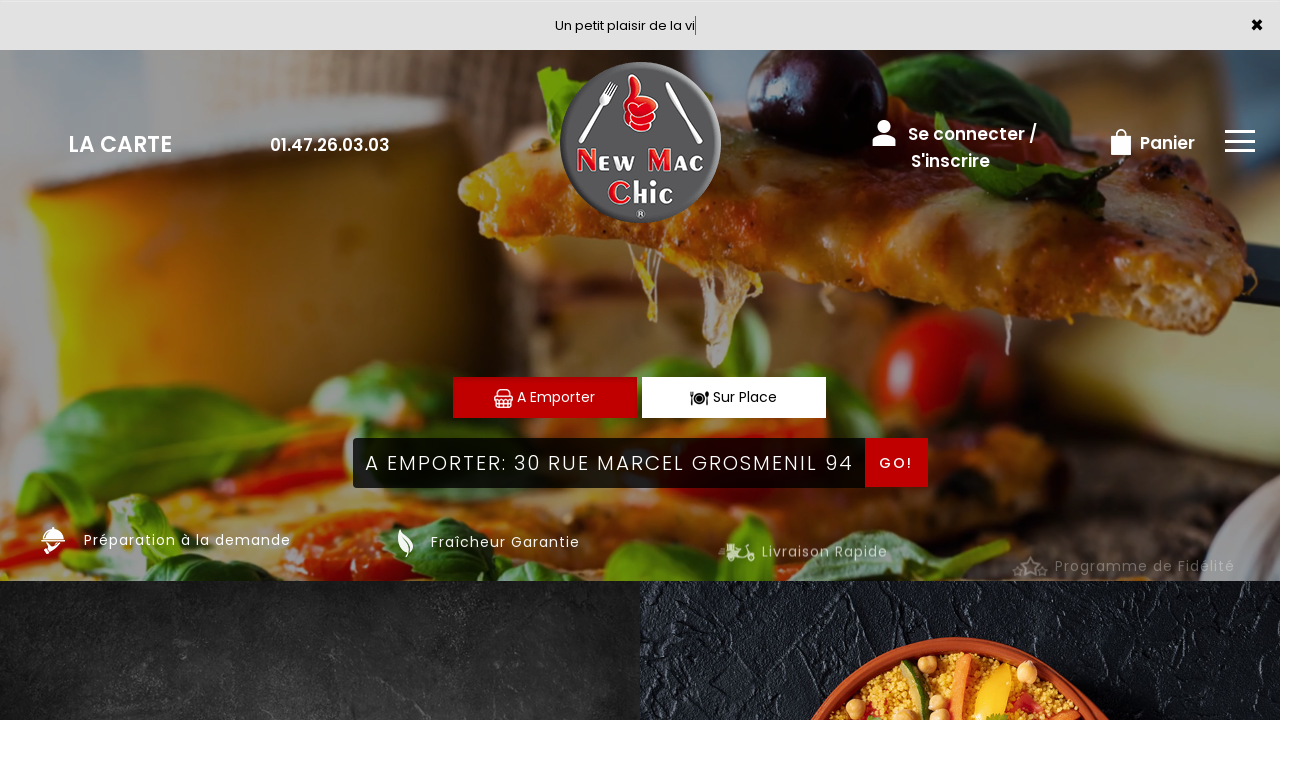

--- FILE ---
content_type: text/html
request_url: https://newmacchic.com/index
body_size: 10690
content:
<!-- debut left --->
	  

<!-- end left --->


<!DOCTYPE html>
<html>
<head>

<meta name="google-site-verification" content="YFKa57XxrTQWhjKCchDenxhRFvGqZ1a_PigQkdMIYng" />

<meta name="msvalidate.01" content="7932708C9ECC1D83880FDE10882D867E" />
<meta http-equiv="Content-Type" content="text/html; charset=iso-8859-15">
<meta http-equiv="Content-Type" content="text/html; charset=iso-8859-1">

<meta name="title" content="
New Mac Chic livre des pizzas italiennes &agrave; Villejuif.
 ">
<meta name="description" content="
 
New Mac Chic, Commander pizza par t&eacute;l&eacute;phone: 01.47.26.03.03 | Livraison Pizza &agrave; Villejuif. Site web r&eacute;alis&eacute; par Des-click.
">

<meta name="keywords" content="
  
Villejuif, New Mac Chic,pizzas italiennes, Livraison Pizza, Livraison Pizza, Commander  Pizza, commander pizza, pizza livr&eacute;e, pizza &agrave; domicile, pizza a domicile, pizza Villejuif, livraison &agrave; domicile, livraison a domicile,Villejuif, livraison pizzas &agrave; Villejuif, pizza, pizzeria, livraison, domicile, rapide, vente, emporter, pizzas,
">

<title>
New Mac Chic livre des pizzas italiennes &agrave; Villejuif.
</title>

<meta name="viewport" content="width=device-width, initial-scale=1">

<link rel="icon" href="img/favicon.ico" type="image/x-icon">



<link href="https://fonts.googleapis.com/css?family=Montserrat:400,700" rel="stylesheet">

<link href="https://fonts.googleapis.com/css?family=Great+Vibes" rel="stylesheet">







	<link rel="stylesheet" href="css/owl.carousel.css" />

	<link rel="stylesheet" href="css/owl.theme.default.min.css" />



	<link href="css/fontawesome-all.min.css" rel="stylesheet">

	<link href="css/bootstrap.min.css" rel="stylesheet">

	<link href="css/bootstrap-theme.min.css" rel="stylesheet">

	<link rel="stylesheet" href="css/style-res.css"/>



	<!-- AwesomeFonts -->

<link href="css/font-awesome.css" rel="stylesheet" type="text/css">



	<!-- PageAnimation -->

<link href="style-animation/animate.min.css" rel="stylesheet"/>

<link href="style-animation/style.css" rel="stylesheet"/>



		

<script src="01_includes/01_files/functions.js"></script>







	




</head>

<body>

		 <script type="text/javascript" src='popup/js/jQuery/jquery-1.8.3.min.js'></script>

    <script type="text/javascript" src='popup/js/bootstrap.min.js'></script>

<!-- headermodel4 -->

    <!-- debut header -->
<link href="https://fonts.googleapis.com/css?family=Raleway:200,100,400" rel="stylesheet" type="text/css" />
<script type="text/javascript">
	var TxtRotate = function(el, toRotate, period) {
  this.toRotate = toRotate;
  this.el = el;
  this.loopNum = 0;
  this.period = parseInt(period, 10) || 2000;
  this.txt = '';
  this.tick();
  this.isDeleting = false;
};

TxtRotate.prototype.tick = function() {
  var i = this.loopNum % this.toRotate.length;
  var fullTxt = this.toRotate[i];

  if (this.isDeleting) {
    this.txt = fullTxt.substring(0, this.txt.length - 1);
  } else {
    this.txt = fullTxt.substring(0, this.txt.length + 1);
  }

  this.el.innerHTML = '<span class="wrap">'+this.txt+'</span>';

  var that = this;
  var delta = 150 - Math.random() * 100;

  if (this.isDeleting) { delta /= 2; }

  if (!this.isDeleting && this.txt === fullTxt) {
    delta = this.period;
    this.isDeleting = true;
  } else if (this.isDeleting && this.txt === '') {
    this.isDeleting = false;
    this.loopNum++;
    delta = 200;
  }

  setTimeout(function() {
    that.tick();
  }, delta);
};

window.onload = function() {
  var elements = document.getElementsByClassName('txt-rotate');
  for (var i=0; i<elements.length; i++) {
    var toRotate = elements[i].getAttribute('data-rotate');
    var period = elements[i].getAttribute('data-period');
    if (toRotate) {
      new TxtRotate(elements[i], JSON.parse(toRotate), period);
    }
  }
  // INJECT CSS
  var css = document.createElement("style");
  css.type = "text/css";
  css.innerHTML = ".txt-rotate > .wrap { border-right: 0.08em solid #666 }";
  document.body.appendChild(css);
};
</script>
	<div class="alert">
	  <span class="closebtn" onclick="this.parentElement.style.display='none'; ">&times;</span>

	  <span
     class="txt-rotate"
     data-period="3000"
     data-rotate='[ "Un petit plaisir de la vie !", "2 Euro de réduction à partir de 20 Euro d&#8217;achat!!!" ]'></span>
  <span style=" position: absolute;  right: 80px;">


	</div>
<!-- end debut header -->



    <div class="main-container">

      <div class="hero-section">

        <!--		<div id="overlay-hero" onclick="off()"></div>-->

        <!-- a supprimer -->

        <nav class="navbar navbar-default">

          <div class="container-fluid mar-t-30">

            <a class="logoMobile" href="#"><img src="img/logo.png" /></a>

            <!-- Brand and toggle get grouped for better mobile display -->

            <div class="brand-left">

              <ul class="nav navbar-nav navbar-center">

                <li></li>

              </ul>

            </div>



            <!-- type commande -->
<!-- end type commande -->



            <div class="navbar-header">

              <button

                type="button"

                class="navbar-toggle collapsed"

                data-toggle="collapse"

                data-target="#bs-example-navbar-collapse-1"

                aria-expanded="false"

              >

                <span class="sr-only">Toggle navigation</span>

                <span class="icon-bar"></span> <span class="icon-bar"></span>

                <span class="icon-bar"></span>

              </button>

            </div>

            <!-- Collect the nav links, forms, and other content for toggling -->

            <div

              class="collapse navbar-collapse"

              id="bs-example-navbar-collapse-1"

            >

				<ul class="right nav navbar-nav navbar-right">

               

                  <!-- debut la carte -->
											 
											 		<li data-link="Store"><a href="pizzas_classiques" class="la-nav">
			  <div class="wow fadeInDown animated" data-wow-duration="1.5s" data-wow-delay="1s" style="visibility: visible; animation-duration: 1s; animation-delay: 0s; animation-name: fadeInDown;">
				   La Carte
				 </div> 
		  </a> </li>
											 
											 <!-- fin la carte -->

             

				  <li data-link="Store">

                  <a href="#">

                    <div class="wow fadeInDown animated" data-wow-duration="1.5s" data-wow-delay="1s" style="

                        visibility: visible;

                        animation-duration: 1s;

                        animation-delay: 0s;

                        animation-name: fadeInDown;

                      ">

						<tel>01.47.26.03.03</tel>

          

                    </div>

                  </a>

                </li>

                

                <li class="WebLogo">

                  <a class="mainLogo" href="index" title="livraison pizzas &agrave; 94800 Villejuif" alt="livraison pizzas &agrave; 94800 Villejuif" ><img src="img/logo.png" title="livraison pizzas &agrave; 94800 Villejuif" alt="livraison pizzas &agrave; 94800 Villejuif"></a>

                </li>

                <!-- debut se connecter -->
	   
	   	      
	  <li data-link="Store" ><a href="votre-compte.php">
			  
		<div class="wow fadeInDown animated" data-wow-duration="2s" data-wow-delay="0s" style="visibility: visible; animation-duration: 2s; animation-delay: 0s; animation-name: fadeInDown;">
			  <img src="img/icon-user.png"> Se connecter / S'inscrire
			</div>
			</a> </li>	

  
	   <!-- fin se connecter -->



                <li data-link="Store">

                  <a href="coordonnees.php">

                    <div class="wow fadeInDown animated cartBtn" data-wow-duration="2.5s" data-wow-delay="0s" style="

                        visibility: visible;

                        animation-duration: 2.5s;

                        animation-delay: 0s;

                        animation-name: fadeInDown;

                      ">

						<img src="img/icon-cart.png" title="Pizza italienne en livraison &agrave; 94800 Villejuif" alt="Pizza italienne en livraison &agrave; 94800 Villejuif">

                      Panier

                    </div>

                  </a>

                </li>

                <li class="customMenuBtn">

                  <div id="mySidenav" class="sidenav">

                    <div id="overlay"></div>

                    <a href="javascript:void(0)" class="closebtn" onclick="closeNav()">&times;</a>

                    <a href="a-emporter.php" title="pizza &agrave; Emporter &agrave; 94800 Villejuif" alt="pizza &agrave; Emporter &agrave; 94800 Villejuif" >&Agrave; Emporter</a>

                    <a href="allergene.php" title="commander pizzas &agrave; 94800 Villejuif" alt="commander pizzas &agrave; 94800 Villejuif" >Allerg&egrave;nes</a>

                    <a href="charte-qualite.php" title="livraison pizza &agrave; 94800 Villejuif" alt="livraison pizza &agrave; 94800 Villejuif" >Charte Qualit&eacute;</a>

                    <a href="cgv.php" title="pizza en livraison &agrave; 94800 Villejuif" alt="pizza en livraison &agrave; 94800 Villejuif" >C.G.V</a>

                    <a href="contact.php" title="livraison pizza &agrave; 94800 Villejuif" alt="livraison pizza &agrave; 94800 Villejuif" >Contact</a>

                    <a href="mentions-legales.php" title="Commander en click and collect vos pizzas &agrave; 94800 Villejuif" alt="Commander en click and collect vos pizzas &agrave; 94800 Villejuif" >Mentions L&eacute;gales</a>

                    <a href="mobile.php" title="livraison pizzas &agrave; 94800 Villejuif" alt="livraison pizzas &agrave; 94800 Villejuif" >Mobile</a>

                    <a href="fidelites.php" title="Savourez nos pizzas &agrave; 94800 Villejuif" alt="Savourez nos pizzas &agrave; 94800 Villejuif" >Programme De Fid&eacute;lit&eacute;</a>

                    <a href="votre-appreciation.php">Vos Avis</a>

                    <a href="zones-de-livraison.php" title="livraison pizza &agrave; 94800 Villejuif" alt="livraison pizza &agrave; 94800 Villejuif" >Zones de Livraison</a>

                  </div>

                  <a href="#" class="menu-btn" onclick="openNav()"></a>

                </li>

              </ul>

            </div>

            <!-- /.navbar-collapse -->

          </div>

          <!-- /.container-fluid -->

        </nav>

        <!-- fin header --><!-- end fin header -->



        <!-- end headermodel4 -->	


<!-- page index -->



        <div id="overlay-hero-2"></div>



        <!-- formulaire type commande -->



<script type="text/javascript">

  

function active_livraison() {

var formliv = document.getElementById("formliv");
var formemport = document.getElementById("formemport");
var formesuplace = document.getElementById("formesuplace");
  formemport.style.display = "none";
  formliv.style.display = "";
  formesuplace.style.display = "none";

}

function active_emporter() {

var formliv = document.getElementById("formliv");
var formemport = document.getElementById("formemport");
var formesuplace = document.getElementById("formesuplace");
  
  formliv.style.display = "none";
  formesuplace.style.display = "none";
  formemport.style.display = "";

}
function active_surplace() {

var formliv = document.getElementById("formliv");
var formemport = document.getElementById("formemport");
var formesuplace = document.getElementById("formesuplace");
  
  formliv.style.display = "none";
  formemport.style.display = "none";
  formesuplace.style.display = "";

}

function getformulaire() {

   

/***en livraison****/

if((document.livraison_form1.livraison_mode.value=="Type de commande: En Livraison") && (document.livraison_form1.choix_ville.value=="0"))

{

 alert("Veuillez choisir votre ville SVP");

 return false;

 }

 else {

 

 document.livraison_form1.submit();

  return true;

 }

}

 



 function getformulaire1() {

   

 document.livraison_form2.submit();

  return true;



}
function getformulaire2() {
   
   document.livraison_form3.submit();
    return true;
  
  }
    

</script>



<div class="form-box">
  <div class="row">

 <div id="formliv">  

  </div>



 <div id="formemport"   >

  
       <div class="col-md-6 col-md-offset-3">
          <div class="hd-btn-main">
        <div id="myDIV">


          <a href="#" onclick="active_emporter();" class="btn active" ><img src="img/icon-emporter.png" title="Pizza d&eacute;licieuse &agrave; 94800 Villejuif" alt="Pizza d&eacute;licieuse &agrave; 94800 Villejuif"> A Emporter</a>
                    <a href="#" onclick="active_surplace();" class="btn"><img src="img/icon-sur-place.png" title="pizza en livraison &agrave; 94800 Villejuif" alt="pizza en livraison &agrave; 94800 Villejuif"> Sur Place</a>
                     </div>
     </div>
  </div>

 <form name="livraison_form2" method="post" action="pates.php">  
      <input type="hidden" name="livraison_mode" value="Type de commande: A Emporter">
               <div class="col-md-6 col-md-offset-3">
          <div class="input-group" style="margin:0px !important">
  
   <input name="adresseresto"  class="form-control" type="text" readonly value="A Emporter: 30 Rue Marcel Grosmenil 94800 Villejuif" style="width:710px; height: 50px; margin-left: 0px;" >
    
            <span class="input-group-btn">
               <div class="BtnShadow btnEffects">
              <button class="btn btn-default" type="button" onClick="return getformulaire1()">Go!</button>
               </div>
             </span>
          </div>
        </div>
   </form>

  </div>


 <div id="formesuplace"    style="display: none;" >

  
         <div class="col-md-6 col-md-offset-3">
          <div class="hd-btn-main">
        <div id="myDIV">
       <a href="#" onclick="active_emporter();" class="btn" ><img src="img/icon-emporter.png" title="Pizzas &agrave; Emporter &agrave; 94800 Villejuif" alt="Pizzas &agrave; Emporter &agrave; 94800 Villejuif"> A Emporter</a>
             <a href="#" onclick="active_surplace();" class="btn active"><img src="img/icon-sur-place.png" title="pizza sur place &agrave; 94800 Villejuif" alt="pizza sur place &agrave; 94800 Villejuif"> Sur Place</a>
                     </div>
     </div>
  </div>

 <form name="livraison_form3" method="post" action="pates.php">  
      <input type="hidden" name="livraison_mode" value="Type de commande: Sur Place">
               <div class="col-md-6 col-md-offset-3">
          <div class="input-group" style="margin:0px !important">
  
   <input name="adresseresto"  class="form-control" type="text" readonly value="Sur Place: 30 Rue Marcel Grosmenil 94800 Villejuif" style="width:710px; height: 50px; margin-left: 0px;" >
    
            <span class="input-group-btn">
               <div class="BtnShadow btnEffects">
              <button class="btn btn-default" type="button" onClick="return getformulaire2()">Go!</button>
               </div>
             </span>
          </div>
        </div>
   </form>

  </div>

      </div>
    </div>


<!-- end formulaire type commande -->

        <div class="hd-icons">

          <div class="col-lg-3 col-md-3">

            <div

              class="wow fadeInUp animated"

              data-wow-duration="1s"

              data-wow-delay="3s"

              style="

                visibility: visible;

                animation-duration: 1s;

                animation-delay: 3s;

                animation-name: fadeInUp;

              "

            >

              <a href="pates"><img src="img/hd-icon1.png" title="commander en ligne pizza &agrave; 94800 Villejuif" alt="commander en ligne pizza &agrave; 94800 Villejuif" /></a> Pr&eacute;paration &agrave; la demande

            </div>

          </div>

          <div class="col-lg-3 col-md-3">

            <div

              class="wow fadeInUp animated"

              data-wow-duration="1s"

              data-wow-delay="3.5s"

              style="

                visibility: visible;

                animation-duration: 2s;

                animation-delay: 3.2s;

                animation-name: fadeInUp;

              "

            >

              <a href="charte-qualite.php"><img src="img/hd-icon2.png" title="Fra&icirc;cheur et Garantie nos pizza &agrave; 94800 Villejuif" alt="Fra&icirc;cheur et Garantie nos pizza &agrave; 94800 Villejuif" /></a>Fra&icirc;cheur Garantie



            </div>

          </div>

          <div class="col-lg-3 col-md-3">

            <div

              class="wow fadeInUp animated"

              data-wow-duration="1s"

              data-wow-delay="4s"

              style="

                visibility: visible;

                animation-duration: 3s;

                animation-delay: 3.4s;

                animation-name: fadeInUp;

              "

            >

              <a href="zones-de-livraison.php"><img src="img/hd-icon3.png" title="livraison pizza &agrave; 94800 Villejuif" alt="livraison pizza &agrave; 94800 Villejuif" /></a>Livraison Rapide

            </div>

          </div>

          <div class="col-lg-3 col-md-3">

            <div

              class="wow fadeInUp animated"

              data-wow-duration="1s"

              data-wow-delay="4.5s"

              style="

                visibility: visible;

                animation-duration: 4s;

                animation-delay: 3.8s;

                animation-name: fadeInUp;

              "

            >

              <a href="fidelites.php"><img src="img/hd-icon4.png" title="en livraison pizza 7jr/7 &agrave; 94800 Villejuif" alt="en livraison pizza 7jr/7 &agrave; 94800 Villejuif" /></a>Programme de Fid&eacute;lit&eacute; 

            </div>

          </div>

        </div>

        <div class="clearfix"></div>

		  <video src="img/video.mp4" loop="" autoplay="" muted=""></video>

      </div>

      <div class="clearfix"></div>

		<div class="sectionThree">

      <div class="container-fluid">

		  <div class="row my-align-center SecThreBg">

			<div class="col-lg-6 col-md-6 slideanim is-loaded slide">

              <h1>NOS COUSCOUS</h1>

             <!-- <p>Des viandes juteuses, go&ucirc;teuses  accompagn&eacute;es de garniture de votre choix. Les amateurs  appr&eacute;cieront la qualit&eacute; et la vari&eacute;t&eacute; de nos morceaux, ainsi que la saveur particuli&egrave;re d'une viande grill&eacute;e &agrave; leur convenance.</p>
-->
               <p>&Eacute;labor&eacute;s avec de la viande de qualit&eacute; et g&eacute;n&eacute;reusement garnis.</p>
				<div class="clearfix"></div>

              <div class="SecThrBtn">

                <a href="couscous" title="commander couscous &agrave; 94800 Villejuif" alt="commander couscous &agrave; 94800 Villejuif" >Commander</a>

              </div>

          </div>

			  <div class="col-lg-6 col-md-6 mrgZero">

            <div class="imgBox">

              <div class="item">

                <div class="containerImg">

                   <a href="couscous" title="livraison couscous &agrave; 94800 Villejuif" alt="livraison couscous &agrave; 94800 Villejuif" ><img src="img/sec-one-img1.jpg" title="commander couscous &agrave; 94800 Villejuif" alt="commander couscous &agrave; 94800 Villejuif" class="image"></a>

                </div>

              </div>

            </div>

          </div>

        </div>

		  <div class="clearfix"></div>

		  <div class="row my-align-center SecThreBg">

			  <div class="col-lg-6 col-md-6 mrgZero">

            <div class="imgBox">

              <div class="item">

                <div class="containerImg">

                  <a href="pates" title="commander pates &agrave; 94800 Villejuif" alt="commander pates &agrave; 94800 Villejuif" ><img src="img/sec-one-img2.jpg" title="pates en livraison &agrave; 94800 Villejuif" alt="pates en livraison &agrave; 94800 Villejuif" class="image"></a>

                </div>

              </div>

            </div>

          </div>

			  <div class="col-lg-6 col-md-6 slideanim is-loaded slide">

              <h1>NOS P&Acirc;TES</h1>

              <p>Des assiettes pr&eacute;par&eacute;es avec des ingr&eacute;dients frais et raffin&eacute;s pour le plus grand plaisir de vos papilles.

<!--Que ce soit des Spaghettis, tagliatelles, Pennes ou Lasagnes il y en &agrave; pour tous les go&ucirc;ts.-->
<br>Faites-vous plaisir ! Commandez !

</p>

				<div class="clearfix"></div>

              <div class="SecThrBtn">

                <a href="pates" title="commander pates &agrave; 94800 Villejuif" alt="commander pates &agrave; 94800 Villejuif" >Commander</a>

              </div>

          </div>

        </div>

      </div>

    </div>

      <div class="clearfix"></div>

		   <div class="new-img-main">

        <div class="container-fluid">

			<div class="col-lg-2 col-md-2 slideanim is-loaded slide"><a href="croques" title="commander croques &agrave; 94800 Villejuif" alt="commander croques &agrave; 94800 Villejuif" ><img src="img/prodimg1.png" title="livraison croques &agrave; 94800 Villejuif" alt="livraison croques &agrave; 94800 Villejuif" class="img-responsive prodimg1"></a></div>

			<div class="col-lg-1 col-md-1"></div>

			<div class="col-lg-6 col-md-8">

				<h2>Une carte riche et vari&eacute;e </h2>

				<div class="clearfix"></div><br>

            <p>New Mac Chic vous propose un large choix de sandwich, fra&icirc;chement pr&eacute;par&eacute;s pour vous avec des ingr&eacute;dients vari&eacute;s. Seuls  ou  en formules r&eacute;galez&ndash;vous !</p>

			</div>

			<div class="col-lg-1 col-md-1"></div>

			<div class="col-lg-2 col-md-2 slideanim is-loaded slide"><a href="burgers_classiques" title="burgers en livraison  &agrave; 94800 Villejuif" alt="burgers en livraison  &agrave; 94800 Villejuif" ><img src="img/prodimg2.png" title="commander burgers &agrave; 94800 Villejuif" alt="commander burgers &agrave; 94800 Villejuif" class="img-responsive prodimg2"></a></div>

        </div>

		  </div>

		<div class="clearfix"></div>

      <div class="lr_event_section_main_wrapper wrapper-1">

		  <div class="bordershape"><img src="img/brder-shape.png"  title="Livraison &agrave; domicile et au bureau des pizzas  &agrave; 94800 Villejuif" alt="Livraison &agrave; domicile et au bureau des pizzas  &agrave; 94800 Villejuif" class="img-responsive"></div>

        <div class="container-fluid">

          <div class="row">

            <div class="lr_ev_main_section_wrapper">

              <div class="col-lg-12 col-md-12 col-sm-12 col-xs-12">

                <h1>Avec Notre Programme Note Me</h1>

                <h2>

                  Apr&egrave;s chaque commande Nos clients peuvent donner leur avis

                </h2>

                <img src="img/star-2.png" alt="icon" />

                <img src="img/star-2.png" alt="icon" />

                <img src="img/star-2.png" alt="icon" />

                <img src="img/star-2.png" alt="icon" />

                <img src="img/star-2.png" alt="icon" />

                <div class="lr_ev_img_cont_wrapper">

                  <div class="clearfix"></div>

                  <a href="votre-appreciation.php"><button class="Evnt-btn Evnt-btn-1 Evnt-btn-1e">

                    plus de d&eacute;tails

                  </button></a>

                  <div class="clearfix"></div>

                </div>

              </div>

            </div>

          </div>

        </div>

      </div>

      <div class="clearfix"></div>

    </div>

    <div class="clearfix"></div>

    <div class="ftMainBg">

      <div class="footer">

        <div class="row">

			<div class="col-md-4 col-xs-12">

            <div class="ft-icon">

              <img src="img/f-icon-2.png" alt="icon" />

            </div>

            <h4>APPLICATION</h4>

            <p>T&eacute;l&eacute;chargez d&egrave;s maintenant notre Application !</p>

            <a href="https://apps.apple.com/us/app/new-mac-chic/id1597903039" target="_blank"><img src="img/icon-appstore.png" /> </a>

            <a href="https://play.google.com/store/apps/details?id=com.desclick.newmacchicc" target="_blank"><img src="img/icon-playstore.png" /></a>

          </div>

          <div class="col-md-4 col-xs-12">

            <div class="ftLogo">

              <a href="index"  title="Livraison &agrave; domicile et au bureau des pizzas  &agrave; 94800 Villejuif" alt="Livraison &agrave; domicile et au bureau des pizzas  &agrave; 94800 Villejuif" ><img

                  src="img/logo.png" title="Livraison &agrave; domicile et au bureau des pizzas  &agrave; 94800 Villejuif" 

                  alt="Livraison &agrave; domicile et au bureau des pizzas  &agrave; 94800 Villejuif"

                  class="img-responsive center-block"

              /></a>

            </div>

          </div>

			<div class="col-md-4 col-xs-12">

              <div class="ft-icon"><img src="img/thumb.png" alt="icon" /></div>

              <h4>SUIVEZ-NOUS</h4>

              <p>Ne ratez rien de l'actualit&eacute; <strong>New Mac Chic</strong>

              </p>

              <div class="icon-box block socialIcons">

                <a href="#">

                  <i class="fa fa-facebook"></i>

                </a>    

                <a href="#">

                  <i class="fa fa-twitter"></i>

                </a>     

                <a href="#">

                  <i class="fa fa-instagram"></i>

                </a>    

                <a href="#">

                  <i class="fa fa-snapchat"></i>

                </a>      

              </div>

            </div>

          <div class="clearfix"></div>

          <br /><br /><br />

          <div class="footer-main">

            <div class="col-md-4 col-xs-12">

              <div class="mar-pad">

                <div class="ft-icon">

                  <img src="img/location-icon.png" alt="icon" />

                </div>

                <h4>ADRESSE:</h4>

                <p>

                  <adress>30 Rue Marcel Grosmenil<br>94800 Villejuif</adress>

                </p>

              </div>

            </div>

            <div class="col-md-4 col-xs-12">

              <div class="ft-icon">

                <img src="img/clock-icon.png" alt="icon" />

              </div>

              <h4>HORAIRES:</h4>

              <p>Ouvert 7J/7: De 11h00 à 23h00<br> 
Dimanche de 14h00 à 23h00<br>
La Livraison est de 11h00 à 14h30 et de 18h00 à 23h00.</p>

            </div>

			  <div class="col-md-4 col-xs-12">

            <div class="ft-icon"><img src="img/f-icon-1.png" alt="icon" /></div>

            <h4>NEWSLETTER</h4>

            <p>Inscrivez-vous &agrave; notre newsletter !</p>

            <newsletter>

	            <form  class="form-inline" name="form2" method="post" action="/index.php">

							  <div class="form-group">

								<label for="inputPassword2" class="sr-only"></label>

								<input type="text" class="form-control" name="email_new"  placeholder="Votre adresse e-mail">

								 <!--<input type="text" placeholder="Mobile" name="mobile_new" >-->

							  </div>

							  <button  type="submit" value="OK" onclick="return control_emailing();" class="btn btn-default">VALIDER</button>

							</form>

		</newsletter>

          </div>

          </div>

        </div>

      </div>

    </div>

    <div class="clearfix"></div>

    <!-- end page index -->			

<script type="text/javascript">
function control_emailing() {

 
  
    if(document.forms.form2.email_new.value=="") {
  alert("Veuillez saisir votre email.");
  document.forms.form2.email_new.focus();
  return false;
    }
    if(!document.forms.form2.email_new.value.match("^.+@.+\..+$")) {
  alert("Veuillez saisir votre email valide.");
  document.forms.form2.email_new.focus();
  return false;
    }
  
   if(document.forms.form2.mobile_new.value=="") {
  alert("Veuillez saisir votre num\351ro de t\351l\351phone.");
  document.forms.form2.mobile_new.focus();
  return false;
    }
  if(isNaN(document.forms.form2.mobile_new.value)) {
  alert("Veuillez saisir votre num\351ro de t\351l\351phone correct.");
  document.forms.form2.mobile_new.focus();
  return false;
   }
else 
{
  document.form2.submit();
  return true;

}

}

function comd_ligne() {
  
  var comdfooter = document.getElementById("comdfooter");

            if (comdfooter.style.display == "") {
        
              comdfooter.style.display = "none";
            } 
      else {
                comdfooter.style.display = "";
            }
}


</script>
<div class="clearfix"></div>
				<div class="row greyBg">
					<p>&copy; 2021 - <a href="index.php"><rs>New Mac Chic</rs></a> - Cr&eacute;ation site web par <a href="https://www.des-click.com/" target="_blank">Des-click</a>  -  <a href="#comdfooter" onclick="comd_ligne();" title="Commander en ligne pizza &agrave; 94800 Villejuif" alt="Commander en ligne pizza &agrave; 94800 Villejuif"  >Commander en ligne</a> </p>
        		</div>
		 </div>
    </div>
       


<div class="footertinyLinks" id="comdfooter" style="display:none;">
<center> 
               <a href="livraison-pizza-vitry-sur-seine" style="text-decoration:none;font-size: 10px; font-family: Verdana; font-weight: normal;" title="commander Pizza &agrave; Vitry Sur Seine" alt="commander Pizza &agrave; Vitry Sur Seine" >commander Pizza &agrave; Vitry Sur Seine |</a>
                   <a href="livraison-pizza-villejuif" style="text-decoration:none;font-size: 10px; font-family: Verdana; font-weight: normal;" title="commander Pizza &agrave; Villejuif" alt="commander Pizza &agrave; Villejuif" >commander Pizza &agrave; Villejuif |</a>
                   <a href="livraison-pizza-paris-14eme" style="text-decoration:none;font-size: 10px; font-family: Verdana; font-weight: normal;" title="commander Pizza &agrave; Paris 14eme" alt="commander Pizza &agrave; Paris 14eme" >commander Pizza &agrave; Paris 14eme |</a>
                   <a href="livraison-pizza-paris-13eme" style="text-decoration:none;font-size: 10px; font-family: Verdana; font-weight: normal;" title="commander Pizza &agrave; Paris 13eme" alt="commander Pizza &agrave; Paris 13eme" >commander Pizza &agrave; Paris 13eme |</a>
                   <a href="livraison-pizza-paris-12eme" style="text-decoration:none;font-size: 10px; font-family: Verdana; font-weight: normal;" title="commander Pizza &agrave; Paris 12eme" alt="commander Pizza &agrave; Paris 12eme" >commander Pizza &agrave; Paris 12eme |</a>
                   <a href="livraison-pizza-le-kremlin-bicetre" style="text-decoration:none;font-size: 10px; font-family: Verdana; font-weight: normal;" title="commander Pizza &agrave; Le Kremlin Bicetre" alt="commander Pizza &agrave; Le Kremlin Bicetre" >commander Pizza &agrave; Le Kremlin Bicetre |</a>
                   <a href="livraison-pizza-l-hay-les-roses" style="text-decoration:none;font-size: 10px; font-family: Verdana; font-weight: normal;" title="commander Pizza &agrave; L Hay Les Roses" alt="commander Pizza &agrave; L Hay Les Roses" >commander Pizza &agrave; L Hay Les Roses |</a>
                   <a href="livraison-pizza-ivry-sur-seine" style="text-decoration:none;font-size: 10px; font-family: Verdana; font-weight: normal;" title="commander Pizza &agrave; Ivry Sur Seine" alt="commander Pizza &agrave; Ivry Sur Seine" >commander Pizza &agrave; Ivry Sur Seine |</a>
                   <a href="livraison-pizza-gentilly" style="text-decoration:none;font-size: 10px; font-family: Verdana; font-weight: normal;" title="commander Pizza &agrave; Gentilly" alt="commander Pizza &agrave; Gentilly" >commander Pizza &agrave; Gentilly |</a>
                   <a href="livraison-pizza-cachan" style="text-decoration:none;font-size: 10px; font-family: Verdana; font-weight: normal;" title="commander Pizza &agrave; Cachan" alt="commander Pizza &agrave; Cachan" >commander Pizza &agrave; Cachan |</a>
                   <a href="livraison-pizza-bourg-la-reine" style="text-decoration:none;font-size: 10px; font-family: Verdana; font-weight: normal;" title="commander Pizza &agrave; Bourg La Reine" alt="commander Pizza &agrave; Bourg La Reine" >commander Pizza &agrave; Bourg La Reine |</a>
                   <a href="livraison-pizza-arcueil" style="text-decoration:none;font-size: 10px; font-family: Verdana; font-weight: normal;" title="commander Pizza &agrave; Arcueil" alt="commander Pizza &agrave; Arcueil" >commander Pizza &agrave; Arcueil |</a>
                   <a href="livraison-pizza-villejuif-94800" style="text-decoration:none;font-size: 10px; font-family: Verdana; font-weight: normal;" title="commander Pizza &agrave; Villejuif 94800" alt="commander Pizza &agrave; Villejuif 94800" >commander Pizza &agrave; Villejuif 94800 |</a>
                   <a href="livraison-pizza-le-kremlin-bicetre-94270" style="text-decoration:none;font-size: 10px; font-family: Verdana; font-weight: normal;" title="commander Pizza &agrave; Le Kremlin Bicetre 94270" alt="commander Pizza &agrave; Le Kremlin Bicetre 94270" >commander Pizza &agrave; Le Kremlin Bicetre 94270 |</a>
                   <a href="livraison-pizza-gentilly-94250" style="text-decoration:none;font-size: 10px; font-family: Verdana; font-weight: normal;" title="commander Pizza &agrave; Gentilly 94250" alt="commander Pizza &agrave; Gentilly 94250" >commander Pizza &agrave; Gentilly 94250 |</a>
                   <a href="livraison-pizza-arcueil-94110" style="text-decoration:none;font-size: 10px; font-family: Verdana; font-weight: normal;" title="commander Pizza &agrave; Arcueil 94110" alt="commander Pizza &agrave; Arcueil 94110" >commander Pizza &agrave; Arcueil 94110 |</a>
                   <a href="livraison-pizza-cachan-94230" style="text-decoration:none;font-size: 10px; font-family: Verdana; font-weight: normal;" title="commander Pizza &agrave; Cachan 94230" alt="commander Pizza &agrave; Cachan 94230" >commander Pizza &agrave; Cachan 94230 |</a>
                   <a href="livraison-pizza-l-hay-les-roses-94240" style="text-decoration:none;font-size: 10px; font-family: Verdana; font-weight: normal;" title="commander Pizza &agrave; L Hay Les Roses 94240" alt="commander Pizza &agrave; L Hay Les Roses 94240" >commander Pizza &agrave; L Hay Les Roses 94240 |</a>
                   <a href="livraison-pizza-vitry-sur-seine-94400" style="text-decoration:none;font-size: 10px; font-family: Verdana; font-weight: normal;" title="commander Pizza &agrave; Vitry Sur Seine 94400" alt="commander Pizza &agrave; Vitry Sur Seine 94400" >commander Pizza &agrave; Vitry Sur Seine 94400 |</a>
                   <a href="livraison-pizza-ivry-sur-seine-94200" style="text-decoration:none;font-size: 10px; font-family: Verdana; font-weight: normal;" title="commander Pizza &agrave; Ivry Sur Seine 94200" alt="commander Pizza &agrave; Ivry Sur Seine 94200" >commander Pizza &agrave; Ivry Sur Seine 94200 |</a>
         		
     </center><br><center>
                  <a href="restaurant-pizza-vitry-sur-seine" style="text-decoration:none;font-size: 10px; font-family: Verdana; font-weight: normal;" title="Pizza Vitry Sur Seine" alt="Pizza Vitry Sur Seine" >Pizza Vitry Sur Seine | </a>
                   <a href="restaurant-pizza-villejuif" style="text-decoration:none;font-size: 10px; font-family: Verdana; font-weight: normal;" title="Pizza Villejuif" alt="Pizza Villejuif" >Pizza Villejuif | </a>
                   <a href="restaurant-pizza-paris-14eme" style="text-decoration:none;font-size: 10px; font-family: Verdana; font-weight: normal;" title="Pizza Paris 14eme" alt="Pizza Paris 14eme" >Pizza Paris 14eme | </a>
                   <a href="restaurant-pizza-paris-13eme" style="text-decoration:none;font-size: 10px; font-family: Verdana; font-weight: normal;" title="Pizza Paris 13eme" alt="Pizza Paris 13eme" >Pizza Paris 13eme | </a>
                   <a href="restaurant-pizza-paris-12eme" style="text-decoration:none;font-size: 10px; font-family: Verdana; font-weight: normal;" title="Pizza Paris 12eme" alt="Pizza Paris 12eme" >Pizza Paris 12eme | </a>
                   <a href="restaurant-pizza-le-kremlin-bicetre" style="text-decoration:none;font-size: 10px; font-family: Verdana; font-weight: normal;" title="Pizza Le Kremlin Bicetre" alt="Pizza Le Kremlin Bicetre" >Pizza Le Kremlin Bicetre | </a>
                   <a href="restaurant-pizza-l-hay-les-roses" style="text-decoration:none;font-size: 10px; font-family: Verdana; font-weight: normal;" title="Pizza L Hay Les Roses" alt="Pizza L Hay Les Roses" >Pizza L Hay Les Roses | </a>
                   <a href="restaurant-pizza-ivry-sur-seine" style="text-decoration:none;font-size: 10px; font-family: Verdana; font-weight: normal;" title="Pizza Ivry Sur Seine" alt="Pizza Ivry Sur Seine" >Pizza Ivry Sur Seine | </a>
                   <a href="restaurant-pizza-gentilly" style="text-decoration:none;font-size: 10px; font-family: Verdana; font-weight: normal;" title="Pizza Gentilly" alt="Pizza Gentilly" >Pizza Gentilly | </a>
                   <a href="restaurant-pizza-cachan" style="text-decoration:none;font-size: 10px; font-family: Verdana; font-weight: normal;" title="Pizza Cachan" alt="Pizza Cachan" >Pizza Cachan | </a>
                   <a href="restaurant-pizza-bourg-la-reine" style="text-decoration:none;font-size: 10px; font-family: Verdana; font-weight: normal;" title="Pizza Bourg La Reine" alt="Pizza Bourg La Reine" >Pizza Bourg La Reine | </a>
                   <a href="restaurant-pizza-arcueil" style="text-decoration:none;font-size: 10px; font-family: Verdana; font-weight: normal;" title="Pizza Arcueil" alt="Pizza Arcueil" >Pizza Arcueil | </a>
                   <a href="restaurant-pizza-villejuif-94800" style="text-decoration:none;font-size: 10px; font-family: Verdana; font-weight: normal;" title="Pizza Villejuif 94800" alt="Pizza Villejuif 94800" >Pizza Villejuif 94800 | </a>
                   <a href="restaurant-pizza-le-kremlin-bicetre-94270" style="text-decoration:none;font-size: 10px; font-family: Verdana; font-weight: normal;" title="Pizza Le Kremlin Bicetre 94270" alt="Pizza Le Kremlin Bicetre 94270" >Pizza Le Kremlin Bicetre 94270 | </a>
                   <a href="restaurant-pizza-gentilly-94250" style="text-decoration:none;font-size: 10px; font-family: Verdana; font-weight: normal;" title="Pizza Gentilly 94250" alt="Pizza Gentilly 94250" >Pizza Gentilly 94250 | </a>
                   <a href="restaurant-pizza-arcueil-94110" style="text-decoration:none;font-size: 10px; font-family: Verdana; font-weight: normal;" title="Pizza Arcueil 94110" alt="Pizza Arcueil 94110" >Pizza Arcueil 94110 | </a>
                   <a href="restaurant-pizza-cachan-94230" style="text-decoration:none;font-size: 10px; font-family: Verdana; font-weight: normal;" title="Pizza Cachan 94230" alt="Pizza Cachan 94230" >Pizza Cachan 94230 | </a>
                   <a href="restaurant-pizza-l-hay-les-roses-94240" style="text-decoration:none;font-size: 10px; font-family: Verdana; font-weight: normal;" title="Pizza L Hay Les Roses 94240" alt="Pizza L Hay Les Roses 94240" >Pizza L Hay Les Roses 94240 | </a>
                   <a href="restaurant-pizza-vitry-sur-seine-94400" style="text-decoration:none;font-size: 10px; font-family: Verdana; font-weight: normal;" title="Pizza Vitry Sur Seine 94400" alt="Pizza Vitry Sur Seine 94400" >Pizza Vitry Sur Seine 94400 | </a>
                   <a href="restaurant-pizza-ivry-sur-seine-94200" style="text-decoration:none;font-size: 10px; font-family: Verdana; font-weight: normal;" title="Pizza Ivry Sur Seine 94200" alt="Pizza Ivry Sur Seine 94200" >Pizza Ivry Sur Seine 94200 | </a>
         
	 </center><br><center>
                  <a href="restaurant-pizza-croustillante-vitry-sur-seine" style="text-decoration:none;font-size: 10px; font-family: Verdana; font-weight: normal;" title="Pizza Croustillante Vitry Sur Seine" alt="Pizza Croustillante Vitry Sur Seine" >Pizza Croustillante Vitry Sur Seine | </a>
                   <a href="restaurant-pizza-croustillante-villejuif" style="text-decoration:none;font-size: 10px; font-family: Verdana; font-weight: normal;" title="Pizza Croustillante Villejuif" alt="Pizza Croustillante Villejuif" >Pizza Croustillante Villejuif | </a>
                   <a href="restaurant-pizza-croustillante-paris-14eme" style="text-decoration:none;font-size: 10px; font-family: Verdana; font-weight: normal;" title="Pizza Croustillante Paris 14eme" alt="Pizza Croustillante Paris 14eme" >Pizza Croustillante Paris 14eme | </a>
                   <a href="restaurant-pizza-croustillante-paris-13eme" style="text-decoration:none;font-size: 10px; font-family: Verdana; font-weight: normal;" title="Pizza Croustillante Paris 13eme" alt="Pizza Croustillante Paris 13eme" >Pizza Croustillante Paris 13eme | </a>
                   <a href="restaurant-pizza-croustillante-paris-12eme" style="text-decoration:none;font-size: 10px; font-family: Verdana; font-weight: normal;" title="Pizza Croustillante Paris 12eme" alt="Pizza Croustillante Paris 12eme" >Pizza Croustillante Paris 12eme | </a>
                   <a href="restaurant-pizza-croustillante-le-kremlin-bicetre" style="text-decoration:none;font-size: 10px; font-family: Verdana; font-weight: normal;" title="Pizza Croustillante Le Kremlin Bicetre" alt="Pizza Croustillante Le Kremlin Bicetre" >Pizza Croustillante Le Kremlin Bicetre | </a>
                   <a href="restaurant-pizza-croustillante-l-hay-les-roses" style="text-decoration:none;font-size: 10px; font-family: Verdana; font-weight: normal;" title="Pizza Croustillante L Hay Les Roses" alt="Pizza Croustillante L Hay Les Roses" >Pizza Croustillante L Hay Les Roses | </a>
                   <a href="restaurant-pizza-croustillante-ivry-sur-seine" style="text-decoration:none;font-size: 10px; font-family: Verdana; font-weight: normal;" title="Pizza Croustillante Ivry Sur Seine" alt="Pizza Croustillante Ivry Sur Seine" >Pizza Croustillante Ivry Sur Seine | </a>
                   <a href="restaurant-pizza-croustillante-gentilly" style="text-decoration:none;font-size: 10px; font-family: Verdana; font-weight: normal;" title="Pizza Croustillante Gentilly" alt="Pizza Croustillante Gentilly" >Pizza Croustillante Gentilly | </a>
                   <a href="restaurant-pizza-croustillante-cachan" style="text-decoration:none;font-size: 10px; font-family: Verdana; font-weight: normal;" title="Pizza Croustillante Cachan" alt="Pizza Croustillante Cachan" >Pizza Croustillante Cachan | </a>
                   <a href="restaurant-pizza-croustillante-bourg-la-reine" style="text-decoration:none;font-size: 10px; font-family: Verdana; font-weight: normal;" title="Pizza Croustillante Bourg La Reine" alt="Pizza Croustillante Bourg La Reine" >Pizza Croustillante Bourg La Reine | </a>
                   <a href="restaurant-pizza-croustillante-arcueil" style="text-decoration:none;font-size: 10px; font-family: Verdana; font-weight: normal;" title="Pizza Croustillante Arcueil" alt="Pizza Croustillante Arcueil" >Pizza Croustillante Arcueil | </a>
                   <a href="restaurant-pizza-croustillante-villejuif-94800" style="text-decoration:none;font-size: 10px; font-family: Verdana; font-weight: normal;" title="Pizza Croustillante Villejuif 94800" alt="Pizza Croustillante Villejuif 94800" >Pizza Croustillante Villejuif 94800 | </a>
                   <a href="restaurant-pizza-croustillante-le-kremlin-bicetre-94270" style="text-decoration:none;font-size: 10px; font-family: Verdana; font-weight: normal;" title="Pizza Croustillante Le Kremlin Bicetre 94270" alt="Pizza Croustillante Le Kremlin Bicetre 94270" >Pizza Croustillante Le Kremlin Bicetre 94270 | </a>
                   <a href="restaurant-pizza-croustillante-gentilly-94250" style="text-decoration:none;font-size: 10px; font-family: Verdana; font-weight: normal;" title="Pizza Croustillante Gentilly 94250" alt="Pizza Croustillante Gentilly 94250" >Pizza Croustillante Gentilly 94250 | </a>
                   <a href="restaurant-pizza-croustillante-arcueil-94110" style="text-decoration:none;font-size: 10px; font-family: Verdana; font-weight: normal;" title="Pizza Croustillante Arcueil 94110" alt="Pizza Croustillante Arcueil 94110" >Pizza Croustillante Arcueil 94110 | </a>
                   <a href="restaurant-pizza-croustillante-cachan-94230" style="text-decoration:none;font-size: 10px; font-family: Verdana; font-weight: normal;" title="Pizza Croustillante Cachan 94230" alt="Pizza Croustillante Cachan 94230" >Pizza Croustillante Cachan 94230 | </a>
                   <a href="restaurant-pizza-croustillante-l-hay-les-roses-94240" style="text-decoration:none;font-size: 10px; font-family: Verdana; font-weight: normal;" title="Pizza Croustillante L Hay Les Roses 94240" alt="Pizza Croustillante L Hay Les Roses 94240" >Pizza Croustillante L Hay Les Roses 94240 | </a>
                   <a href="restaurant-pizza-croustillante-vitry-sur-seine-94400" style="text-decoration:none;font-size: 10px; font-family: Verdana; font-weight: normal;" title="Pizza Croustillante Vitry Sur Seine 94400" alt="Pizza Croustillante Vitry Sur Seine 94400" >Pizza Croustillante Vitry Sur Seine 94400 | </a>
                   <a href="restaurant-pizza-croustillante-ivry-sur-seine-94200" style="text-decoration:none;font-size: 10px; font-family: Verdana; font-weight: normal;" title="Pizza Croustillante Ivry Sur Seine 94200" alt="Pizza Croustillante Ivry Sur Seine 94200" >Pizza Croustillante Ivry Sur Seine 94200 | </a>
         	 
	</center><br><center>
                  <a href="restaurant-pizzeria-vitry-sur-seine" style="text-decoration:none;font-size: 10px; font-family: Verdana; font-weight: normal;" title="Pizzeria Vitry Sur Seine" alt="Pizzeria Vitry Sur Seine" >Pizzeria Vitry Sur Seine | </a>
                   <a href="restaurant-pizzeria-villejuif" style="text-decoration:none;font-size: 10px; font-family: Verdana; font-weight: normal;" title="Pizzeria Villejuif" alt="Pizzeria Villejuif" >Pizzeria Villejuif | </a>
                   <a href="restaurant-pizzeria-paris-14eme" style="text-decoration:none;font-size: 10px; font-family: Verdana; font-weight: normal;" title="Pizzeria Paris 14eme" alt="Pizzeria Paris 14eme" >Pizzeria Paris 14eme | </a>
                   <a href="restaurant-pizzeria-paris-13eme" style="text-decoration:none;font-size: 10px; font-family: Verdana; font-weight: normal;" title="Pizzeria Paris 13eme" alt="Pizzeria Paris 13eme" >Pizzeria Paris 13eme | </a>
                   <a href="restaurant-pizzeria-paris-12eme" style="text-decoration:none;font-size: 10px; font-family: Verdana; font-weight: normal;" title="Pizzeria Paris 12eme" alt="Pizzeria Paris 12eme" >Pizzeria Paris 12eme | </a>
                   <a href="restaurant-pizzeria-le-kremlin-bicetre" style="text-decoration:none;font-size: 10px; font-family: Verdana; font-weight: normal;" title="Pizzeria Le Kremlin Bicetre" alt="Pizzeria Le Kremlin Bicetre" >Pizzeria Le Kremlin Bicetre | </a>
                   <a href="restaurant-pizzeria-l-hay-les-roses" style="text-decoration:none;font-size: 10px; font-family: Verdana; font-weight: normal;" title="Pizzeria L Hay Les Roses" alt="Pizzeria L Hay Les Roses" >Pizzeria L Hay Les Roses | </a>
                   <a href="restaurant-pizzeria-ivry-sur-seine" style="text-decoration:none;font-size: 10px; font-family: Verdana; font-weight: normal;" title="Pizzeria Ivry Sur Seine" alt="Pizzeria Ivry Sur Seine" >Pizzeria Ivry Sur Seine | </a>
                   <a href="restaurant-pizzeria-gentilly" style="text-decoration:none;font-size: 10px; font-family: Verdana; font-weight: normal;" title="Pizzeria Gentilly" alt="Pizzeria Gentilly" >Pizzeria Gentilly | </a>
                   <a href="restaurant-pizzeria-cachan" style="text-decoration:none;font-size: 10px; font-family: Verdana; font-weight: normal;" title="Pizzeria Cachan" alt="Pizzeria Cachan" >Pizzeria Cachan | </a>
                   <a href="restaurant-pizzeria-bourg-la-reine" style="text-decoration:none;font-size: 10px; font-family: Verdana; font-weight: normal;" title="Pizzeria Bourg La Reine" alt="Pizzeria Bourg La Reine" >Pizzeria Bourg La Reine | </a>
                   <a href="restaurant-pizzeria-arcueil" style="text-decoration:none;font-size: 10px; font-family: Verdana; font-weight: normal;" title="Pizzeria Arcueil" alt="Pizzeria Arcueil" >Pizzeria Arcueil | </a>
                   <a href="restaurant-pizzeria-villejuif-94800" style="text-decoration:none;font-size: 10px; font-family: Verdana; font-weight: normal;" title="Pizzeria Villejuif 94800" alt="Pizzeria Villejuif 94800" >Pizzeria Villejuif 94800 | </a>
                   <a href="restaurant-pizzeria-le-kremlin-bicetre-94270" style="text-decoration:none;font-size: 10px; font-family: Verdana; font-weight: normal;" title="Pizzeria Le Kremlin Bicetre 94270" alt="Pizzeria Le Kremlin Bicetre 94270" >Pizzeria Le Kremlin Bicetre 94270 | </a>
                   <a href="restaurant-pizzeria-gentilly-94250" style="text-decoration:none;font-size: 10px; font-family: Verdana; font-weight: normal;" title="Pizzeria Gentilly 94250" alt="Pizzeria Gentilly 94250" >Pizzeria Gentilly 94250 | </a>
                   <a href="restaurant-pizzeria-arcueil-94110" style="text-decoration:none;font-size: 10px; font-family: Verdana; font-weight: normal;" title="Pizzeria Arcueil 94110" alt="Pizzeria Arcueil 94110" >Pizzeria Arcueil 94110 | </a>
                   <a href="restaurant-pizzeria-cachan-94230" style="text-decoration:none;font-size: 10px; font-family: Verdana; font-weight: normal;" title="Pizzeria Cachan 94230" alt="Pizzeria Cachan 94230" >Pizzeria Cachan 94230 | </a>
                   <a href="restaurant-pizzeria-l-hay-les-roses-94240" style="text-decoration:none;font-size: 10px; font-family: Verdana; font-weight: normal;" title="Pizzeria L Hay Les Roses 94240" alt="Pizzeria L Hay Les Roses 94240" >Pizzeria L Hay Les Roses 94240 | </a>
                   <a href="restaurant-pizzeria-vitry-sur-seine-94400" style="text-decoration:none;font-size: 10px; font-family: Verdana; font-weight: normal;" title="Pizzeria Vitry Sur Seine 94400" alt="Pizzeria Vitry Sur Seine 94400" >Pizzeria Vitry Sur Seine 94400 | </a>
                   <a href="restaurant-pizzeria-ivry-sur-seine-94200" style="text-decoration:none;font-size: 10px; font-family: Verdana; font-weight: normal;" title="Pizzeria Ivry Sur Seine 94200" alt="Pizzeria Ivry Sur Seine 94200" >Pizzeria Ivry Sur Seine 94200 | </a>
          
	 
      </center><br><center>
     
               <a href="restaurant-livraison-pizza-vitry-sur-seine" style="text-decoration:none;font-size: 10px; font-family: Verdana; font-weight: normal;" title="Livraison Pizza Vitry Sur Seine" alt="Livraison Pizza Vitry Sur Seine" >Livraison Pizza Vitry Sur Seine | </a>
                   <a href="restaurant-livraison-pizza-villejuif" style="text-decoration:none;font-size: 10px; font-family: Verdana; font-weight: normal;" title="Livraison Pizza Villejuif" alt="Livraison Pizza Villejuif" >Livraison Pizza Villejuif | </a>
                   <a href="restaurant-livraison-pizza-paris-14eme" style="text-decoration:none;font-size: 10px; font-family: Verdana; font-weight: normal;" title="Livraison Pizza Paris 14eme" alt="Livraison Pizza Paris 14eme" >Livraison Pizza Paris 14eme | </a>
                   <a href="restaurant-livraison-pizza-paris-13eme" style="text-decoration:none;font-size: 10px; font-family: Verdana; font-weight: normal;" title="Livraison Pizza Paris 13eme" alt="Livraison Pizza Paris 13eme" >Livraison Pizza Paris 13eme | </a>
                   <a href="restaurant-livraison-pizza-paris-12eme" style="text-decoration:none;font-size: 10px; font-family: Verdana; font-weight: normal;" title="Livraison Pizza Paris 12eme" alt="Livraison Pizza Paris 12eme" >Livraison Pizza Paris 12eme | </a>
                   <a href="restaurant-livraison-pizza-le-kremlin-bicetre" style="text-decoration:none;font-size: 10px; font-family: Verdana; font-weight: normal;" title="Livraison Pizza Le Kremlin Bicetre" alt="Livraison Pizza Le Kremlin Bicetre" >Livraison Pizza Le Kremlin Bicetre | </a>
                   <a href="restaurant-livraison-pizza-l-hay-les-roses" style="text-decoration:none;font-size: 10px; font-family: Verdana; font-weight: normal;" title="Livraison Pizza L Hay Les Roses" alt="Livraison Pizza L Hay Les Roses" >Livraison Pizza L Hay Les Roses | </a>
                   <a href="restaurant-livraison-pizza-ivry-sur-seine" style="text-decoration:none;font-size: 10px; font-family: Verdana; font-weight: normal;" title="Livraison Pizza Ivry Sur Seine" alt="Livraison Pizza Ivry Sur Seine" >Livraison Pizza Ivry Sur Seine | </a>
                   <a href="restaurant-livraison-pizza-gentilly" style="text-decoration:none;font-size: 10px; font-family: Verdana; font-weight: normal;" title="Livraison Pizza Gentilly" alt="Livraison Pizza Gentilly" >Livraison Pizza Gentilly | </a>
                   <a href="restaurant-livraison-pizza-cachan" style="text-decoration:none;font-size: 10px; font-family: Verdana; font-weight: normal;" title="Livraison Pizza Cachan" alt="Livraison Pizza Cachan" >Livraison Pizza Cachan | </a>
                   <a href="restaurant-livraison-pizza-bourg-la-reine" style="text-decoration:none;font-size: 10px; font-family: Verdana; font-weight: normal;" title="Livraison Pizza Bourg La Reine" alt="Livraison Pizza Bourg La Reine" >Livraison Pizza Bourg La Reine | </a>
                   <a href="restaurant-livraison-pizza-arcueil" style="text-decoration:none;font-size: 10px; font-family: Verdana; font-weight: normal;" title="Livraison Pizza Arcueil" alt="Livraison Pizza Arcueil" >Livraison Pizza Arcueil | </a>
                   <a href="restaurant-livraison-pizza-villejuif-94800" style="text-decoration:none;font-size: 10px; font-family: Verdana; font-weight: normal;" title="Livraison Pizza Villejuif 94800" alt="Livraison Pizza Villejuif 94800" >Livraison Pizza Villejuif 94800 | </a>
                   <a href="restaurant-livraison-pizza-le-kremlin-bicetre-94270" style="text-decoration:none;font-size: 10px; font-family: Verdana; font-weight: normal;" title="Livraison Pizza Le Kremlin Bicetre 94270" alt="Livraison Pizza Le Kremlin Bicetre 94270" >Livraison Pizza Le Kremlin Bicetre 94270 | </a>
                   <a href="restaurant-livraison-pizza-gentilly-94250" style="text-decoration:none;font-size: 10px; font-family: Verdana; font-weight: normal;" title="Livraison Pizza Gentilly 94250" alt="Livraison Pizza Gentilly 94250" >Livraison Pizza Gentilly 94250 | </a>
                   <a href="restaurant-livraison-pizza-arcueil-94110" style="text-decoration:none;font-size: 10px; font-family: Verdana; font-weight: normal;" title="Livraison Pizza Arcueil 94110" alt="Livraison Pizza Arcueil 94110" >Livraison Pizza Arcueil 94110 | </a>
                   <a href="restaurant-livraison-pizza-cachan-94230" style="text-decoration:none;font-size: 10px; font-family: Verdana; font-weight: normal;" title="Livraison Pizza Cachan 94230" alt="Livraison Pizza Cachan 94230" >Livraison Pizza Cachan 94230 | </a>
                   <a href="restaurant-livraison-pizza-l-hay-les-roses-94240" style="text-decoration:none;font-size: 10px; font-family: Verdana; font-weight: normal;" title="Livraison Pizza L Hay Les Roses 94240" alt="Livraison Pizza L Hay Les Roses 94240" >Livraison Pizza L Hay Les Roses 94240 | </a>
                   <a href="restaurant-livraison-pizza-vitry-sur-seine-94400" style="text-decoration:none;font-size: 10px; font-family: Verdana; font-weight: normal;" title="Livraison Pizza Vitry Sur Seine 94400" alt="Livraison Pizza Vitry Sur Seine 94400" >Livraison Pizza Vitry Sur Seine 94400 | </a>
                   <a href="restaurant-livraison-pizza-ivry-sur-seine-94200" style="text-decoration:none;font-size: 10px; font-family: Verdana; font-weight: normal;" title="Livraison Pizza Ivry Sur Seine 94200" alt="Livraison Pizza Ivry Sur Seine 94200" >Livraison Pizza Ivry Sur Seine 94200 | </a>
           </center>
</div>


</body>
 
<!--

 <script type="text/javascript" src="js/main.js"></script>
-->

  <script>
function openNav() {
  document.getElementById("mySidenav").style.width = "450px";
  document.getElementById("overlay").style.display = "block";
}

function closeNav() {
  document.getElementById("mySidenav").style.width = "0";
  document.getElementById("overlay").style.display = "none";
}

</script>
  
  <script>
    function on() {
      document.getElementById("overlay-hero").style.display = "block";
    }

    function off() {
      document.getElementById("overlay-hero").style.display = "none";
    }
  </script>
  


	<!-- Global site tag (gtag.js) - Google Analytics -->
<script async src="https://www.googletagmanager.com/gtag/js?id=G-LV083D3HT0"></script>
<script>
  window.dataLayer = window.dataLayer || [];
  function gtag(){dataLayer.push(arguments);}
  gtag('js', new Date());

  gtag('config', 'G-LV083D3HT0');
</script>
 <script type="text/javascript">
  var _gaq = _gaq || [];
  _gaq.push(["_setAccount", "UA-22310388-41"]);
  _gaq.push(["_trackPageview"]);

  (function() {
    var ga = document.createElement("script"); ga.type = "text/javascript"; ga.async = true;
    ga.src = ("https:" == document.location.protocol ? "https://ssl" : "http://www") + ".google-analytics.com/ga.js";
    var s = document.getElementsByTagName("script")[0]; s.parentNode.insertBefore(ga, s);
  })();
</script>

 <script type="application/ld+json">
{
  "@context" : "https://schema.org",
  "@type" : "Restaurant",
  "name" : "New Mac Chic",
  "description": "livraison gratuite des pizzas Ã  Villejuif ",
  "image" :"https://newmacchic.com/images/logo.png",
  "telephone" : "01.47.26.03.03",
  "address" : {
    "@type" : "PostalAddress",
    "addressLocality" : "30 Rue Marcel Grosmenil Villejuif",
    "addressCountry" : "France",
    "postalCode" : "94800"
  },
  "menu" :"https://newmacchic.com/index",
  "servesCuisine" : "ASSIETTES,GRATINS,COUSCOUS,SANDWICHS CLASSIQUES,SANDWICHS MIXTES,BURGERS CLASSIQUES,BURGERS MAISON,BURGERS DUOS,HUMMERS,CROQUES,PANINIS,TACOS,TEX MEX,SALADES,DESSERTS,GLACES,BOISSONS,",
    "openingHoursSpecification" : {
    "@type" : "OpeningHoursSpecification",
    "dayOfWeek" : {

      "@type" : "DayOfWeek",
      "name" : "Ouvert 7J/7: De 11h00 à 23h00<br> 
Dimanche de 14h00 à 23h00<br>
La Livraison est de 11h00 à 14h30 et de 18h00 à 23h00."
    }
  },
  "aggregateRating" : {
    "@type" : "AggregateRating",
    "ratingValue" : "0",
    "ratingCount" : ""
  }
}
</script>


	<script src="js/script-cmd.js" type="text/javascript"></script>



<script>

$("#clickLivraison" ).click(function() {
	var customModal = $('<div id="Modallivraison" class="popup fade">\
  <div>\
    <div class="popup-content-detail" >\
<center><img src="ajax-loader.gif" class="loadingModal" /></center>\
			<iframe id="iframe_result" src="" style="display:none; -moz-box-sizing: border-box; height: 450px;" width="100%"  frameborder="0"></iframe>\
      </div>\
    </div>\
  </div>\
</div>');

    $('body').append(customModal);
$('#Modallivraison').on('shown.bs.modal', function (e) {
var frameSrc = "popup_livraison.php";
			$('#iframe_result').hide();
        $('#iframe_result').attr("src",frameSrc);
		$('#iframe_result').load(function() {
			$('.loadingModal').hide();
			$('#iframe_result').show();
		});
		  });
    $('#Modallivraison').modal({show:true,backdrop: false, keyboard: false})
  
  	$('#Modallivraison').on('hidden.bs.modal', function (e) {
    	$('#Modallivraison').remove();
	});
		window.closeModal = function(){
				$('#Modallivraison').modal('hide');
			};
			});
//});
</script>



  <script type="text/javascript" src="js/owl.carousel.js"></script>
  <script type="text/javascript" src="js/slider.js"></script>
  <script type="text/javascript" src="js/float-panel.js"></script>
  <script type="text/javascript" src="js/TweenMax.js"></script>


<script type="text/javascript">

  $( ".clickPizza" ).click(function() {

  var url=$(this).attr("data-url");
  var width="800px";
  var height="500";
  var title="Selectionner";
  if (typeof $(this).attr("data-height") != "undefined") {
     height=$(this).attr("data-height");
  }
  if (typeof $(this).attr("data-title") != "undefined") {
     title=$(this).attr("data-title");
  }
  if (typeof $(this).attr("data-width") != "undefined") {
     width=$(this).attr("data-width");
  }
  
  if (typeof $(this).attr("data-produit") != "undefined") {
  var taille=$(this).attr("data-taille");
  var id_produit=$(this).attr("data-produit");
  var resTaille=0;
  if(taille>0) resTaille=$("input[name=taille"+id_produit+"]:checked", "#formulaire_"+id_produit).val();
  url+="&id_taille="+resTaille;
  }
  var customModal = $('<div id="ModalPizza" class="modal fade">\
  <div class="modal-dialog"  style="width:  '+width+'  ;/*margin-top: 160px;*/">\
    <div class="modal-content" style="/*margin-top:156px;*/">\
      <div class="modal-header" style="background-color:#1c1c1c;color:#fff;">\
    <button type="button" class="close" data-dismiss="modal" aria-label="Close" style="color:#fff;"><span aria-hidden="true">&times;</span></button>\
    <h4 class="modal-title">'+title+'</h4>\
      </div>\
      <div class="modal-body" style="background-color:#1c1c1c;color:#fff;" >\
    <center><img src="images/loader.gif" class="loadingModal" /></center>\
      <iframe id="iframe_resultPizza" src="" style="display:none;" width="100%" height="'+height+'" frameborder="0"></iframe>\
      </div>\
    </div>\
  </div>\
</div>');

    $("body").append(customModal);
$("#ModalPizza").on("shown.bs.modal", function (e) {
var frameSrc = url;
      $("#iframe_resultPizza").hide();
        $("#iframe_resultPizza").attr("src",frameSrc);
    $("#iframe_resultPizza").load(function() {
      $(".loadingModal").hide();
      $("#iframe_resultPizza").show();
    });
      });
    $("#ModalPizza").modal({show:true})
  
    $("#ModalPizza").on("hidden.bs.modal", function (e) {
      $("#ModalPizza").remove();
  });
  
    window.closeModalDetails = function(){
        $("#ModalPizza").modal("hide");
      };
});

</script>
</html>